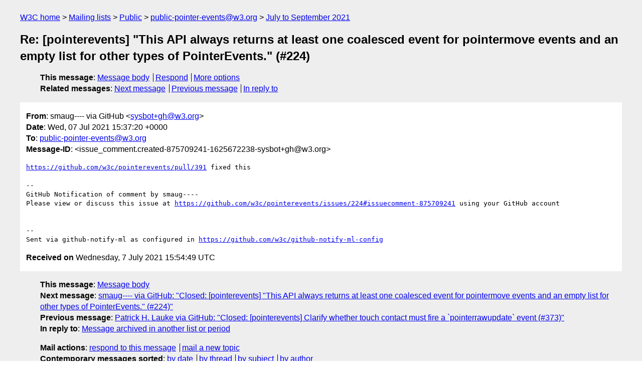

--- FILE ---
content_type: text/html
request_url: https://lists.w3.org/Archives/Public/public-pointer-events/2021JulSep/0012.html
body_size: 1767
content:
<!DOCTYPE html>
<html xmlns="http://www.w3.org/1999/xhtml" lang="en">
<head>
<meta charset="utf-8" />
<meta name="viewport" content="width=device-width, initial-scale=1" />
<meta name="generator" content="hypermail 3.0.0, see https://github.com/hypermail-project/hypermail/" />
<title>Re: [pointerevents] &quot;This API always returns at least one coalesced event for  pointermove events and an empty list for other types of PointerEvents.&quot;  (#224) from smaug---- via GitHub on 2021-07-07 (public-pointer-events@w3.org from July to September 2021)</title>
<meta name="Author" content="smaug---- via GitHub (sysbot+gh&#x40;&#0119;&#0051;&#0046;&#0111;&#0114;&#0103;)" />
<meta name="Subject" content="Re: [pointerevents] &quot;This API always returns at least one coalesced event for  pointermove events and an empty list for other types of PointerEvents.&quot;  (#224)" />
<meta name="Date" content="2021-07-07" />
<link rel="stylesheet" title="Normal view" href="/assets/styles/public.css" />
<link rel="help" href="/Help/" />
<link rel="start" href="../" title="public-pointer-events@w3.org archives" />
<script defer="defer" src="/assets/js/archives.js"></script>
</head>
<body class="message">
<header class="head">
<nav class="breadcrumb" id="upper">
  <ul>
    <li><a href="https://www.w3.org/">W3C home</a></li>
    <li><a href="/">Mailing lists</a></li>
    <li><a href="../../">Public</a></li>
    <li><a href="../" rel="start">public-pointer-events@w3.org</a></li>
    <li><a href="./" rel="contents">July to September 2021</a></li>
  </ul>
</nav>
<h1>Re: [pointerevents] &quot;This API always returns at least one coalesced event for  pointermove events and an empty list for other types of PointerEvents.&quot;  (#224)</h1>
<!-- received="Wed Jul 07 15:54:49 2021" -->
<!-- isoreceived="20210707155449" -->
<!-- sent="Wed, 07 Jul 2021 15:37:20 +0000" -->
<!-- isosent="20210707153720" -->
<!-- name="smaug&ndash;&ndash;&ndash;&ndash; via GitHub" -->
<!-- email="sysbot+gh&#x40;&#0119;&#0051;&#0046;&#0111;&#0114;&#0103;" -->
<!-- subject="Re: [pointerevents] &quot;This API always returns at least one coalesced event for  pointermove events and an empty list for other types of PointerEvents.&quot;  (#224)" -->
<!-- id="issue_comment.created-875709241-1625672238-sysbot+gh@w3.org" -->
<!-- charset="utf-8" -->
<!-- inreplyto="issues.opened-267147564-1508499348-sysbot+gh&#64;w3.org" -->
<!-- expires="-1" -->
<nav id="navbar">
<ul class="links hmenu_container">
<li>
<span class="heading">This message</span>: <ul class="hmenu"><li><a href="#start" id="options1">Message body</a></li>
<li><a href="mailto:public-pointer-events&#x40;&#0119;&#0051;&#0046;&#0111;&#0114;&#0103;?Subject=Re%3A%20%5Bpointerevents%5D%20%22This%20API%20always%20returns%20at%20least%20one%20coalesced%20event%20for%20%20pointermove%20events%20and%20an%20empty%20list%20for%20other%20types%20of%20PointerEvents.%22%20%20(%23224)&amp;In-Reply-To=%3Cissue_comment.created-875709241-1625672238-sysbot%2Bgh%40w3.org%3E&amp;References=%3Cissue_comment.created-875709241-1625672238-sysbot%2Bgh%40w3.org%3E">Respond</a></li>
<li><a href="#options3">More options</a></li>
</ul></li>
<li>
<span class="heading">Related messages</span>: <ul class="hmenu">
<!-- unext="start" -->
<li><a href="0013.html">Next message</a></li>
<li><a href="0011.html">Previous message</a></li>
<li><a href="https://www.w3.org/mid/issues.opened-267147564-1508499348-sysbot+gh&#x40;&#0119;&#0051;&#0046;&#0111;&#0114;&#0103;">In reply to</a></li>
<!-- unextthread="start" -->
<!-- ureply="end" -->
</ul></li>
</ul>
</nav>
</header>
<!-- body="start" -->
<main class="mail">
<ul class="headers" aria-label="message headers">
<li><span class="from">
<span class="heading">From</span>: smaug---- via GitHub &lt;<a href="mailto:sysbot+gh&#x40;&#0119;&#0051;&#0046;&#0111;&#0114;&#0103;?Subject=Re%3A%20%5Bpointerevents%5D%20%22This%20API%20always%20returns%20at%20least%20one%20coalesced%20event%20for%20%20pointermove%20events%20and%20an%20empty%20list%20for%20other%20types%20of%20PointerEvents.%22%20%20(%23224)&amp;In-Reply-To=%3Cissue_comment.created-875709241-1625672238-sysbot%2Bgh%40w3.org%3E&amp;References=%3Cissue_comment.created-875709241-1625672238-sysbot%2Bgh%40w3.org%3E">sysbot+gh&#x40;&#0119;&#0051;&#0046;&#0111;&#0114;&#0103;</a>&gt;
</span></li>
<li><span class="date"><span class="heading">Date</span>: Wed, 07 Jul 2021 15:37:20 +0000</span></li>
<li><span class="to"><span class="heading">To</span>: <a href="mailto:public-pointer-events&#x40;&#0119;&#0051;&#0046;&#0111;&#0114;&#0103;?Subject=Re%3A%20%5Bpointerevents%5D%20%22This%20API%20always%20returns%20at%20least%20one%20coalesced%20event%20for%20%20pointermove%20events%20and%20an%20empty%20list%20for%20other%20types%20of%20PointerEvents.%22%20%20(%23224)&amp;In-Reply-To=%3Cissue_comment.created-875709241-1625672238-sysbot%2Bgh%40w3.org%3E&amp;References=%3Cissue_comment.created-875709241-1625672238-sysbot%2Bgh%40w3.org%3E">public-pointer-events&#x40;&#0119;&#0051;&#0046;&#0111;&#0114;&#0103;</a>
</span></li>
<li><span class="message-id"><span class="heading">Message-ID</span>: &lt;issue_comment.created-875709241-1625672238-sysbot+gh&#x40;&#0119;&#0051;&#0046;&#0111;&#0114;&#0103;&gt;
</span></li>
</ul>
<pre id="start" class="body">
<a href="https://github.com/w3c/pointerevents/pull/391">https://github.com/w3c/pointerevents/pull/391</a> fixed this

-- 
GitHub Notification of comment by smaug----
Please view or discuss this issue at <a href="https://github.com/w3c/pointerevents/issues/224#issuecomment-875709241">https://github.com/w3c/pointerevents/issues/224#issuecomment-875709241</a> using your GitHub account


-- 
Sent via github-notify-ml as configured in <a href="https://github.com/w3c/github-notify-ml-config">https://github.com/w3c/github-notify-ml-config</a>
</pre>
<p class="received"><span class="heading">Received on</span> Wednesday,  7 July 2021 15:54:49 UTC</p>
</main>
<!-- body="end" -->
<footer class="foot">
<nav id="navbarfoot">
<ul class="links hmenu_container">
<li><span class="heading">This message</span>: <span class="message_body"><a href="#start">Message body</a></span></li>
<!-- lnext="start" -->
<li><span class="heading">Next message</span>: <a href="0013.html">smaug---- via GitHub: "Closed: [pointerevents] &#0034;This API always returns at least one coalesced event  for pointermove events and an empty list for other types of PointerEvents.&#0034;  (#224)"</a></li>
<li><span class="heading">Previous message</span>: <a href="0011.html">Patrick H. Lauke via GitHub: "Closed: [pointerevents] Clarify whether touch contact must fire a  `pointerrawupdate` event (#373)"</a></li>
<li><span class="heading">In reply to</span>: <a href="https://www.w3.org/mid/issues.opened-267147564-1508499348-sysbot+gh&#x40;&#0119;&#0051;&#0046;&#0111;&#0114;&#0103;">Message archived in another list or period</a></li>
<!-- lnextthread="start" -->
<!-- lreply="end" -->
</ul>
<ul class="links hmenu_container">
<li id="options3"><span class="heading">Mail actions</span>: <ul class="hmenu"><li><a href="mailto:public-pointer-events&#x40;&#0119;&#0051;&#0046;&#0111;&#0114;&#0103;?Subject=Re%3A%20%5Bpointerevents%5D%20%22This%20API%20always%20returns%20at%20least%20one%20coalesced%20event%20for%20%20pointermove%20events%20and%20an%20empty%20list%20for%20other%20types%20of%20PointerEvents.%22%20%20(%23224)&amp;In-Reply-To=%3Cissue_comment.created-875709241-1625672238-sysbot%2Bgh%40w3.org%3E&amp;References=%3Cissue_comment.created-875709241-1625672238-sysbot%2Bgh%40w3.org%3E">respond to this message</a></li>
<li><a href="mailto:public-pointer-events&#x40;&#0119;&#0051;&#0046;&#0111;&#0114;&#0103;">mail a new topic</a></li></ul></li>
<li><span class="heading">Contemporary messages sorted</span>: <ul class="hmenu"><li><a href="index.html#msg12">by date</a></li>
<li><a href="thread.html#msg12">by thread</a></li>
<li><a href="subject.html#msg12">by subject</a></li>
<li><a href="author.html#msg12">by author</a></li>
</ul></li>
<li><span class="heading">Help</span>: <ul class="hmenu">
    <li><a href="/Help/" rel="help">how to use the archives</a></li>
    <li><a href="https://www.w3.org/Search/Mail/Public/search?type-index=public-pointer-events&amp;index-type=t">search the archives</a></li>
</ul>
</li>
</ul>
</nav>
<!-- trailer="footer" -->
<p class="colophon">
This archive was generated by <a href="https://github.com/hypermail-project/hypermail/">hypermail 3.0.0</a>: Thursday, 13 July 2023 18:35:15 UTC
</p>
</footer>
</body>
</html>
